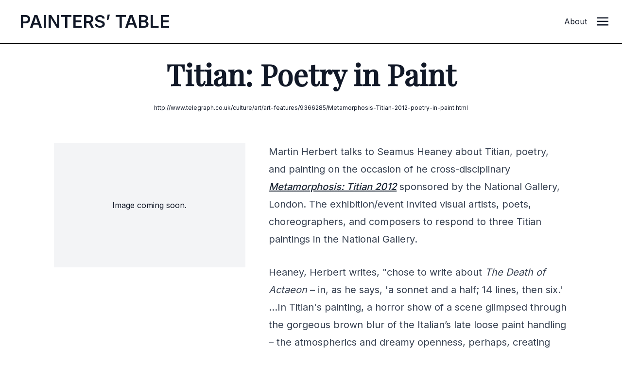

--- FILE ---
content_type: text/html; charset=UTF-8
request_url: https://www.painters-table.com/synopsis/titian-poetry-in-paint/
body_size: 8012
content:
<!DOCTYPE html>
<html lang="en-US">
<head>
	<meta charset="UTF-8">
	<meta name="viewport" content="width=device-width">
	<link rel="profile" href="http://gmpg.org/xfn/11">
	<link rel="pingback" href="https://www.painters-table.com/xmlrpc.php">

	
		<script>(function(w,d,s,l,i){w[l]=w[l]||[];w[l].push({'gtm.start':
	new Date().getTime(),event:'gtm.js'});var f=d.getElementsByTagName(s)[0],
	j=d.createElement(s),dl=l!='dataLayer'?'&l='+l:'';j.async=true;j.src=
	'https://www.googletagmanager.com/gtm.js?id='+i+dl;f.parentNode.insertBefore(j,f);
	})(window,document,'script','dataLayer','GTM-M5X5NPH');</script>
	</script>

	<meta name='robots' content='index, follow, max-image-preview:large, max-snippet:-1, max-video-preview:-1' />
	<style>img:is([sizes="auto" i], [sizes^="auto," i]) { contain-intrinsic-size: 3000px 1500px }</style>
	
	<!-- This site is optimized with the Yoast SEO plugin v26.5 - https://yoast.com/wordpress/plugins/seo/ -->
	<title>Titian: Poetry in Paint | Painters&#039; Table</title>
	<link rel="canonical" href="https://www.painters-table.com/synopsis/titian-poetry-in-paint/" />
	<meta property="og:locale" content="en_US" />
	<meta property="og:type" content="article" />
	<meta property="og:title" content="Titian: Poetry in Paint | Painters&#039; Table" />
	<meta property="og:description" content="Martin Herbert talks to Seamus Heaney about Titian, poetry, and painting on the occasion of he cross-disciplinary Metamorphosis: Titian 2012 sponsored by the National Gallery, London. The exhibition/event invited visual artists, poets, choreographers, and composers to respond to three Titian paintings in the National Gallery. Heaney, Herbert writes, &quot;chose to write about The Death of [&hellip;]" />
	<meta property="og:url" content="https://www.painters-table.com/synopsis/titian-poetry-in-paint/" />
	<meta property="og:site_name" content="Painters&#039; Table" />
	<meta name="twitter:card" content="summary_large_image" />
	<meta name="twitter:label1" content="Est. reading time" />
	<meta name="twitter:data1" content="1 minute" />
	<script type="application/ld+json" class="yoast-schema-graph">{"@context":"https://schema.org","@graph":[{"@type":"WebPage","@id":"https://www.painters-table.com/synopsis/titian-poetry-in-paint/","url":"https://www.painters-table.com/synopsis/titian-poetry-in-paint/","name":"Titian: Poetry in Paint | Painters&#039; Table","isPartOf":{"@id":"https://www.painters-table.com/#website"},"datePublished":"2012-07-31T15:46:40+00:00","breadcrumb":{"@id":"https://www.painters-table.com/synopsis/titian-poetry-in-paint/#breadcrumb"},"inLanguage":"en-US","potentialAction":[{"@type":"ReadAction","target":["https://www.painters-table.com/synopsis/titian-poetry-in-paint/"]}]},{"@type":"BreadcrumbList","@id":"https://www.painters-table.com/synopsis/titian-poetry-in-paint/#breadcrumb","itemListElement":[{"@type":"ListItem","position":1,"name":"Home","item":"https://www.painters-table.com/"},{"@type":"ListItem","position":2,"name":"Link Posts","item":"https://www.painters-table.com/synopsis/"},{"@type":"ListItem","position":3,"name":"Titian: Poetry in Paint"}]},{"@type":"WebSite","@id":"https://www.painters-table.com/#website","url":"https://www.painters-table.com/","name":"Painters&#039; Table","description":"","potentialAction":[{"@type":"SearchAction","target":{"@type":"EntryPoint","urlTemplate":"https://www.painters-table.com/?s={search_term_string}"},"query-input":{"@type":"PropertyValueSpecification","valueRequired":true,"valueName":"search_term_string"}}],"inLanguage":"en-US"}]}</script>
	<!-- / Yoast SEO plugin. -->


<link rel='stylesheet' id='wp-block-library-css' href='https://www.painters-table.com/wp-includes/css/dist/block-library/style.min.css?ver=6.8.3' type='text/css' media='all' />
<style id='wp-block-library-theme-inline-css' type='text/css'>
.wp-block-audio :where(figcaption){color:#555;font-size:13px;text-align:center}.is-dark-theme .wp-block-audio :where(figcaption){color:#ffffffa6}.wp-block-audio{margin:0 0 1em}.wp-block-code{border:1px solid #ccc;border-radius:4px;font-family:Menlo,Consolas,monaco,monospace;padding:.8em 1em}.wp-block-embed :where(figcaption){color:#555;font-size:13px;text-align:center}.is-dark-theme .wp-block-embed :where(figcaption){color:#ffffffa6}.wp-block-embed{margin:0 0 1em}.blocks-gallery-caption{color:#555;font-size:13px;text-align:center}.is-dark-theme .blocks-gallery-caption{color:#ffffffa6}:root :where(.wp-block-image figcaption){color:#555;font-size:13px;text-align:center}.is-dark-theme :root :where(.wp-block-image figcaption){color:#ffffffa6}.wp-block-image{margin:0 0 1em}.wp-block-pullquote{border-bottom:4px solid;border-top:4px solid;color:currentColor;margin-bottom:1.75em}.wp-block-pullquote cite,.wp-block-pullquote footer,.wp-block-pullquote__citation{color:currentColor;font-size:.8125em;font-style:normal;text-transform:uppercase}.wp-block-quote{border-left:.25em solid;margin:0 0 1.75em;padding-left:1em}.wp-block-quote cite,.wp-block-quote footer{color:currentColor;font-size:.8125em;font-style:normal;position:relative}.wp-block-quote:where(.has-text-align-right){border-left:none;border-right:.25em solid;padding-left:0;padding-right:1em}.wp-block-quote:where(.has-text-align-center){border:none;padding-left:0}.wp-block-quote.is-large,.wp-block-quote.is-style-large,.wp-block-quote:where(.is-style-plain){border:none}.wp-block-search .wp-block-search__label{font-weight:700}.wp-block-search__button{border:1px solid #ccc;padding:.375em .625em}:where(.wp-block-group.has-background){padding:1.25em 2.375em}.wp-block-separator.has-css-opacity{opacity:.4}.wp-block-separator{border:none;border-bottom:2px solid;margin-left:auto;margin-right:auto}.wp-block-separator.has-alpha-channel-opacity{opacity:1}.wp-block-separator:not(.is-style-wide):not(.is-style-dots){width:100px}.wp-block-separator.has-background:not(.is-style-dots){border-bottom:none;height:1px}.wp-block-separator.has-background:not(.is-style-wide):not(.is-style-dots){height:2px}.wp-block-table{margin:0 0 1em}.wp-block-table td,.wp-block-table th{word-break:normal}.wp-block-table :where(figcaption){color:#555;font-size:13px;text-align:center}.is-dark-theme .wp-block-table :where(figcaption){color:#ffffffa6}.wp-block-video :where(figcaption){color:#555;font-size:13px;text-align:center}.is-dark-theme .wp-block-video :where(figcaption){color:#ffffffa6}.wp-block-video{margin:0 0 1em}:root :where(.wp-block-template-part.has-background){margin-bottom:0;margin-top:0;padding:1.25em 2.375em}
</style>
<style id='classic-theme-styles-inline-css' type='text/css'>
/*! This file is auto-generated */
.wp-block-button__link{color:#fff;background-color:#32373c;border-radius:9999px;box-shadow:none;text-decoration:none;padding:calc(.667em + 2px) calc(1.333em + 2px);font-size:1.125em}.wp-block-file__button{background:#32373c;color:#fff;text-decoration:none}
</style>
<style id='global-styles-inline-css' type='text/css'>
:root{--wp--preset--aspect-ratio--square: 1;--wp--preset--aspect-ratio--4-3: 4/3;--wp--preset--aspect-ratio--3-4: 3/4;--wp--preset--aspect-ratio--3-2: 3/2;--wp--preset--aspect-ratio--2-3: 2/3;--wp--preset--aspect-ratio--16-9: 16/9;--wp--preset--aspect-ratio--9-16: 9/16;--wp--preset--color--black: #000000;--wp--preset--color--cyan-bluish-gray: #abb8c3;--wp--preset--color--white: #ffffff;--wp--preset--color--pale-pink: #f78da7;--wp--preset--color--vivid-red: #cf2e2e;--wp--preset--color--luminous-vivid-orange: #ff6900;--wp--preset--color--luminous-vivid-amber: #fcb900;--wp--preset--color--light-green-cyan: #7bdcb5;--wp--preset--color--vivid-green-cyan: #00d084;--wp--preset--color--pale-cyan-blue: #8ed1fc;--wp--preset--color--vivid-cyan-blue: #0693e3;--wp--preset--color--vivid-purple: #9b51e0;--wp--preset--color--primary: #0EA5E9;--wp--preset--color--secondary: #14B8A6;--wp--preset--color--dark: #1F2937;--wp--preset--color--light: #F9FAFB;--wp--preset--gradient--vivid-cyan-blue-to-vivid-purple: linear-gradient(135deg,rgba(6,147,227,1) 0%,rgb(155,81,224) 100%);--wp--preset--gradient--light-green-cyan-to-vivid-green-cyan: linear-gradient(135deg,rgb(122,220,180) 0%,rgb(0,208,130) 100%);--wp--preset--gradient--luminous-vivid-amber-to-luminous-vivid-orange: linear-gradient(135deg,rgba(252,185,0,1) 0%,rgba(255,105,0,1) 100%);--wp--preset--gradient--luminous-vivid-orange-to-vivid-red: linear-gradient(135deg,rgba(255,105,0,1) 0%,rgb(207,46,46) 100%);--wp--preset--gradient--very-light-gray-to-cyan-bluish-gray: linear-gradient(135deg,rgb(238,238,238) 0%,rgb(169,184,195) 100%);--wp--preset--gradient--cool-to-warm-spectrum: linear-gradient(135deg,rgb(74,234,220) 0%,rgb(151,120,209) 20%,rgb(207,42,186) 40%,rgb(238,44,130) 60%,rgb(251,105,98) 80%,rgb(254,248,76) 100%);--wp--preset--gradient--blush-light-purple: linear-gradient(135deg,rgb(255,206,236) 0%,rgb(152,150,240) 100%);--wp--preset--gradient--blush-bordeaux: linear-gradient(135deg,rgb(254,205,165) 0%,rgb(254,45,45) 50%,rgb(107,0,62) 100%);--wp--preset--gradient--luminous-dusk: linear-gradient(135deg,rgb(255,203,112) 0%,rgb(199,81,192) 50%,rgb(65,88,208) 100%);--wp--preset--gradient--pale-ocean: linear-gradient(135deg,rgb(255,245,203) 0%,rgb(182,227,212) 50%,rgb(51,167,181) 100%);--wp--preset--gradient--electric-grass: linear-gradient(135deg,rgb(202,248,128) 0%,rgb(113,206,126) 100%);--wp--preset--gradient--midnight: linear-gradient(135deg,rgb(2,3,129) 0%,rgb(40,116,252) 100%);--wp--preset--font-size--small: Array;--wp--preset--font-size--medium: 20px;--wp--preset--font-size--large: Array;--wp--preset--font-size--x-large: 42px;--wp--preset--font-size--regular: Array;--wp--preset--spacing--20: 0.44rem;--wp--preset--spacing--30: 0.67rem;--wp--preset--spacing--40: 1rem;--wp--preset--spacing--50: 1.5rem;--wp--preset--spacing--60: 2.25rem;--wp--preset--spacing--70: 3.38rem;--wp--preset--spacing--80: 5.06rem;--wp--preset--shadow--natural: 6px 6px 9px rgba(0, 0, 0, 0.2);--wp--preset--shadow--deep: 12px 12px 50px rgba(0, 0, 0, 0.4);--wp--preset--shadow--sharp: 6px 6px 0px rgba(0, 0, 0, 0.2);--wp--preset--shadow--outlined: 6px 6px 0px -3px rgba(255, 255, 255, 1), 6px 6px rgba(0, 0, 0, 1);--wp--preset--shadow--crisp: 6px 6px 0px rgba(0, 0, 0, 1);}:where(.is-layout-flex){gap: 0.5em;}:where(.is-layout-grid){gap: 0.5em;}body .is-layout-flex{display: flex;}.is-layout-flex{flex-wrap: wrap;align-items: center;}.is-layout-flex > :is(*, div){margin: 0;}body .is-layout-grid{display: grid;}.is-layout-grid > :is(*, div){margin: 0;}:where(.wp-block-columns.is-layout-flex){gap: 2em;}:where(.wp-block-columns.is-layout-grid){gap: 2em;}:where(.wp-block-post-template.is-layout-flex){gap: 1.25em;}:where(.wp-block-post-template.is-layout-grid){gap: 1.25em;}.has-black-color{color: var(--wp--preset--color--black) !important;}.has-cyan-bluish-gray-color{color: var(--wp--preset--color--cyan-bluish-gray) !important;}.has-white-color{color: var(--wp--preset--color--white) !important;}.has-pale-pink-color{color: var(--wp--preset--color--pale-pink) !important;}.has-vivid-red-color{color: var(--wp--preset--color--vivid-red) !important;}.has-luminous-vivid-orange-color{color: var(--wp--preset--color--luminous-vivid-orange) !important;}.has-luminous-vivid-amber-color{color: var(--wp--preset--color--luminous-vivid-amber) !important;}.has-light-green-cyan-color{color: var(--wp--preset--color--light-green-cyan) !important;}.has-vivid-green-cyan-color{color: var(--wp--preset--color--vivid-green-cyan) !important;}.has-pale-cyan-blue-color{color: var(--wp--preset--color--pale-cyan-blue) !important;}.has-vivid-cyan-blue-color{color: var(--wp--preset--color--vivid-cyan-blue) !important;}.has-vivid-purple-color{color: var(--wp--preset--color--vivid-purple) !important;}.has-black-background-color{background-color: var(--wp--preset--color--black) !important;}.has-cyan-bluish-gray-background-color{background-color: var(--wp--preset--color--cyan-bluish-gray) !important;}.has-white-background-color{background-color: var(--wp--preset--color--white) !important;}.has-pale-pink-background-color{background-color: var(--wp--preset--color--pale-pink) !important;}.has-vivid-red-background-color{background-color: var(--wp--preset--color--vivid-red) !important;}.has-luminous-vivid-orange-background-color{background-color: var(--wp--preset--color--luminous-vivid-orange) !important;}.has-luminous-vivid-amber-background-color{background-color: var(--wp--preset--color--luminous-vivid-amber) !important;}.has-light-green-cyan-background-color{background-color: var(--wp--preset--color--light-green-cyan) !important;}.has-vivid-green-cyan-background-color{background-color: var(--wp--preset--color--vivid-green-cyan) !important;}.has-pale-cyan-blue-background-color{background-color: var(--wp--preset--color--pale-cyan-blue) !important;}.has-vivid-cyan-blue-background-color{background-color: var(--wp--preset--color--vivid-cyan-blue) !important;}.has-vivid-purple-background-color{background-color: var(--wp--preset--color--vivid-purple) !important;}.has-black-border-color{border-color: var(--wp--preset--color--black) !important;}.has-cyan-bluish-gray-border-color{border-color: var(--wp--preset--color--cyan-bluish-gray) !important;}.has-white-border-color{border-color: var(--wp--preset--color--white) !important;}.has-pale-pink-border-color{border-color: var(--wp--preset--color--pale-pink) !important;}.has-vivid-red-border-color{border-color: var(--wp--preset--color--vivid-red) !important;}.has-luminous-vivid-orange-border-color{border-color: var(--wp--preset--color--luminous-vivid-orange) !important;}.has-luminous-vivid-amber-border-color{border-color: var(--wp--preset--color--luminous-vivid-amber) !important;}.has-light-green-cyan-border-color{border-color: var(--wp--preset--color--light-green-cyan) !important;}.has-vivid-green-cyan-border-color{border-color: var(--wp--preset--color--vivid-green-cyan) !important;}.has-pale-cyan-blue-border-color{border-color: var(--wp--preset--color--pale-cyan-blue) !important;}.has-vivid-cyan-blue-border-color{border-color: var(--wp--preset--color--vivid-cyan-blue) !important;}.has-vivid-purple-border-color{border-color: var(--wp--preset--color--vivid-purple) !important;}.has-vivid-cyan-blue-to-vivid-purple-gradient-background{background: var(--wp--preset--gradient--vivid-cyan-blue-to-vivid-purple) !important;}.has-light-green-cyan-to-vivid-green-cyan-gradient-background{background: var(--wp--preset--gradient--light-green-cyan-to-vivid-green-cyan) !important;}.has-luminous-vivid-amber-to-luminous-vivid-orange-gradient-background{background: var(--wp--preset--gradient--luminous-vivid-amber-to-luminous-vivid-orange) !important;}.has-luminous-vivid-orange-to-vivid-red-gradient-background{background: var(--wp--preset--gradient--luminous-vivid-orange-to-vivid-red) !important;}.has-very-light-gray-to-cyan-bluish-gray-gradient-background{background: var(--wp--preset--gradient--very-light-gray-to-cyan-bluish-gray) !important;}.has-cool-to-warm-spectrum-gradient-background{background: var(--wp--preset--gradient--cool-to-warm-spectrum) !important;}.has-blush-light-purple-gradient-background{background: var(--wp--preset--gradient--blush-light-purple) !important;}.has-blush-bordeaux-gradient-background{background: var(--wp--preset--gradient--blush-bordeaux) !important;}.has-luminous-dusk-gradient-background{background: var(--wp--preset--gradient--luminous-dusk) !important;}.has-pale-ocean-gradient-background{background: var(--wp--preset--gradient--pale-ocean) !important;}.has-electric-grass-gradient-background{background: var(--wp--preset--gradient--electric-grass) !important;}.has-midnight-gradient-background{background: var(--wp--preset--gradient--midnight) !important;}.has-small-font-size{font-size: var(--wp--preset--font-size--small) !important;}.has-medium-font-size{font-size: var(--wp--preset--font-size--medium) !important;}.has-large-font-size{font-size: var(--wp--preset--font-size--large) !important;}.has-x-large-font-size{font-size: var(--wp--preset--font-size--x-large) !important;}
:where(.wp-block-post-template.is-layout-flex){gap: 1.25em;}:where(.wp-block-post-template.is-layout-grid){gap: 1.25em;}
:where(.wp-block-columns.is-layout-flex){gap: 2em;}:where(.wp-block-columns.is-layout-grid){gap: 2em;}
:root :where(.wp-block-pullquote){font-size: 1.5em;line-height: 1.6;}
</style>
<link rel='stylesheet' id='lbwps-styles-photoswipe5-main-css' href='https://www.painters-table.com/wp-content/plugins/lightbox-photoswipe/assets/ps5/styles/main.css?ver=5.4.0' type='text/css' media='all' />
<link rel='stylesheet' id='tailpress-css' href='https://www.painters-table.com/wp-content/themes/tailpress/css/app.css?1764769137&#038;ver=0.0.1' type='text/css' media='all' />
<script type="text/javascript" src="https://www.painters-table.com/wp-includes/js/jquery/jquery.min.js?ver=3.7.1" id="jquery-core-js"></script>
<script type="text/javascript" src="https://www.painters-table.com/wp-includes/js/jquery/jquery-migrate.min.js?ver=3.4.1" id="jquery-migrate-js"></script>
<script type="text/javascript" src="https://www.painters-table.com/wp-content/themes/tailpress/js/app.js?1764769137&amp;ver=0.0.1" id="tailpress-js"></script>

	<script src="/wp-content/themes/tailpress/resources/js/color-thief.min.js"></script>
	
</head>

<body class="wp-singular link_post-template-default single single-link_post postid-1501 wp-theme-tailpress bg-white text-gray-900 antialiased">

<noscript><iframe src="https://www.googletagmanager.com/ns.html?id=GTM-M5X5NPH"
height="0" width="0" style="display:none;visibility:hidden"></iframe></noscript>

	
	
<div id="page" class="min-h-screen flex flex-col">

		
	
	
	
		
	<header class="front-page-header bg-white border-gray-200 bg-opacity-90 sticky top-0 z-10" style="background-color:rgb(255, 255, 255)">

	<div class="md:pl-6 lg:pl-10 py-5 border-b border-black pl-4 pr-0 md:h-[90px]" style="background-color:rgb(255, 255, 255);">
      <div class="flex flex-row gap-8 content-center">
        
        <div data-label="page-logo" class="uppercase md:mr-4 "> 
          <a id="logo" href="https://www.painters-table.com" class="block md:mt-1 logo font-semibold text-2xl md:text-4xl uppercase tracking-normal transition-all ease-in-out duration-300">
            P<span class="p show">ainters’ </span>T<span class="t show">able</span>
          </a>
        </div>

		        <div data-label="article-title" class="block flex-grow content-start">
          <div data-label="header-article-title" class="md:ml-8 font-display font-bold normal-case " style="display:none;"><p class="text-lg mt-1 md:mt-3">Titian: Poetry in Paint</p></div>
        </div>
		
		
        <div data-label="other" class="hidden md:flex md:flex-shrink justify-self-end">
			<p class="mt-1 md:mt-3 "><a class="mr-5" href="/about/">About</a></p>
        </div>

        <div class="flex-shrink mr-[28px]">
			<a href="#" aria-label="Toggle navigation" id="primary-menu-toggle" class="block mt-0.5 md:mt-2.5" >
            	<svg viewBox="0 0 20 20" class="inline-block w-6 h-6 " version="1.1" xmlns="http://www.w3.org/2000/svg" xmlns:xlink="http://www.w3.org/1999/xlink">
                	<g  stroke="none" stroke-width="1" fill="currentColor" fill-rule="evenodd">
                 		<g id="icon-shape">
                    		<path d="M0,3 L20,3 L20,5 L0,5 L0,3 Z M0,9 L20,9 L20,11 L0,11 L0,9 Z M0,15 L20,15 L20,17 L0,17 L0,15 Z" id="Combined-Shape"></path>
                  		</g>
                	</g>
              	</svg>
			</a>
		</div>

		
      </div>
    </div>

  

    <div id="primary-menu" class="hidden bg-gray-100 md:mt-4 p-4 md:mt-0 "><ul id="menu-primary-menu" class="lg:-mx-4 py-4 h-screen w-full"><li id="menu-item-7748" class="menu-item menu-item-type-post_type menu-item-object-page menu-item-7748 lg:mx-4 text-2xl font-bold mb-3"><a href="https://www.painters-table.com/article/search/">Search</a></li>
<li id="menu-item-7497" class="menu-item menu-item-type-taxonomy menu-item-object-category menu-item-7497 lg:mx-4 text-2xl font-bold mb-3"><a href="https://www.painters-table.com/category/best-of-painters-table/">Best of PT</a></li>
<li id="menu-item-7741" class="menu-item menu-item-type-taxonomy menu-item-object-category menu-item-7741 lg:mx-4 text-2xl font-bold mb-3"><a href="https://www.painters-table.com/category/reviews/">Reviews</a></li>
<li id="menu-item-7742" class="menu-item menu-item-type-taxonomy menu-item-object-category menu-item-7742 lg:mx-4 text-2xl font-bold mb-3"><a href="https://www.painters-table.com/category/studio-visits/">Studio Visits</a></li>
<li id="menu-item-7743" class="menu-item menu-item-type-taxonomy menu-item-object-category menu-item-7743 lg:mx-4 text-2xl font-bold mb-3"><a href="https://www.painters-table.com/category/artist-writings/">Artist Writings</a></li>
<li id="menu-item-7744" class="menu-item menu-item-type-taxonomy menu-item-object-category menu-item-7744 lg:mx-4 text-2xl font-bold mb-3"><a href="https://www.painters-table.com/category/catalogue-essay/">Catalogue Essays</a></li>
<li id="menu-item-7790" class="menu-item menu-item-type-post_type menu-item-object-post menu-item-7790 lg:mx-4 text-2xl font-bold mb-3"><a href="https://www.painters-table.com/about/">About</a></li>
</ul></div>
	</header>
	
	<div id="content" class="site-content flex-grow mx-4 md:mx-0">

		
		<main>

		<script>
			jQuery(window).scroll(function() {
    	if (jQuery(window).scrollTop() > 60) {
        jQuery('[data-label="header-article-title"]').show();
    	}
    	else {
				jQuery('[data-label="header-article-title"]').hide();
    	}
			});
		</script>

	<div class="container my-8 mx-auto">

	
		
			<article class="sm:mb-6 md:mb-16" id="post-1501" class="mx-auto mb-12 post-1501 link_post type-link_post status-publish hentry">


	<header class="entry-header text-center mb-16">
		<div data-label="categories" class="hidden md:block">
			 
		</div>
		<!---->
		
		<h2 class="entry-title text-2xl md:text-6xl font-extrabold font-display mt-8 mb-8 mx-auto md:max-width-full lg:max-w-5xl">Titian: Poetry in Paint</h2>
		
		<!--		<time datetime="2012-07-31T15:46:40+00:00" itemprop="datePublished" class="text-sm text-gray-400">July 31, 2012</time>-->
				<div class="text-xs">
			<a class="hover:underline" href="http://www.telegraph.co.uk/culture/art/art-features/9366285/Metamorphosis-Titian-2012-poetry-in-paint.html" target="_blank">http://www.telegraph.co.uk/culture/art/art-features/9366285/Metamorphosis-Titian-2012-poetry-in-paint.html</a>
		</div>
		
	</header>

	<div class="grid grid-cols-1 md:grid-cols-1 lg:grid-cols-12 lg:grid-rows-1 lg:grid-flow-col gap-6 md:gap-12">

	<div class="page-images lg:col-span-4 lg:col-start-2">
							<div class="h-64 bg-gray-100 flex justify-center items-center ">
					<p>Image coming soon.</p>
				</div>
						</div>

	<div class="entry-content lg:col-span-6 prose prose-xl mx-auto font-body">
		<p>
	Martin Herbert talks to Seamus Heaney about Titian, poetry, and painting on the occasion of he cross-disciplinary <a href="http://www.nationalgallery.org.uk/whats-on/exhibitions/metamorphosis-titian-2012" target="_blank"><em>Metamorphosis: Titian 2012</em></a> sponsored by the National Gallery, London. The exhibition/event invited visual artists, poets, choreographers, and composers to respond to three Titian paintings in the National Gallery.</p>
<p>
	Heaney, Herbert writes, &quot;chose to write about <em>The Death of Actaeon</em> &ndash; in, as he says, &#39;a sonnet and a half; 14 lines, then six.&#39; &#8230;In Titian&#39;s painting, a horror show of a scene glimpsed through the gorgeous brown blur of the Italian&rsquo;s late loose paint handling &ndash; the atmospherics and dreamy openness, perhaps, creating room for another creator to later inhabit it &ndash; we see the hunter sprouting horns as the dogs race towards him&#8230; &#39;I always thought of the stag as the thing in that painting, and it was the physical weight of the antlers that I felt,&#39; says Heaney, &#39;and at the end Ovid says about Actaeon&#39;s companions that they&#39;re cheering on the hounds. The irony of that, I felt, should be a bit cruel &ndash; cruel and ironical at the same time.&rdquo;</p>
<p>
	The Telegraph also published <a href="http://www.telegraph.co.uk/culture/art/art-features/9367901/Metamorphosis-Titian-2012-Poetry-inspired-by-Titian.html" target="_blank">a selection of poetry in response to Titian</a> by Heaney, Tony Harrison, Christopher Reid, Carol Ann Duffy, Wendy Cope, and Simon Armitage.</p>
<p><!--break--></p>
	
		<div class="">
		<a class="button no-underline text-md bg-gray-800 text-white border border-gray-800 hover:bg-white hover:text-gray-800 transition-all duration-150 ease-in-out py-2 px-4" href="http://www.telegraph.co.uk/culture/art/art-features/9366285/Metamorphosis-Titian-2012-poetry-in-paint.html" target="_blank">Read full article <i data-feather="arrow-right-circle"></i></a>
	</div>
	
	<div data-label="categories" class="block md:hidden mt-8">
		 
	</div>

			</div>

	
	</div>

</article>


		
	
	</div>
	
	<div class="bg-gray-100">
		<div class="container mx-auto ">
	
			<div class="grid grid-cols-1 md:grid-cols-3 lg:grid-flow-row gap-4 lg:gap-8 py-4">
	
				<div class="py-12 px-4">
					  
 	 <h4  class="text-xs uppercase font-bold text-white bg-gray-800 md:mt-4 mb-4 md:mr-4 py-2 px-3">Related Post</h4>

	Related posts coming soon.</ul>				</div>
	
				<div class="py-12 px-4">
					  <h4  class="text-xs uppercase font-bold text-white bg-gray-800 md:mt-4 mb-4 md:mr-4 py-2 px-3">Related Artist</h4>
	Related artists coming soon.</ul>				</div>

				<div class="py-12 px-4">
					  <h4  class="text-xs uppercase font-bold text-white bg-gray-800 md:mt-4 mb-4 md:mr-4 py-2 px-3">Related Topic</h4>
	Related tags coming soon.</ul>				</div>

			</div>
	
		</div>
	</div>
	


</main>


</div>


<footer id="colophon" class="site-footer bg-gray-50 pt-12" role="contentinfo">
	
	
		<div class="max-w-7xl mx-auto">
			<h5 class="font-display font-bold text-xl text-center pt-4 pb-8 mb-12">Painters' Table is edited by artist <a class="underline" href="https://brettbakerpaintings.com/" target="_blank">Brett Baker</a></h5>
		</div>
	

	<div class="w-full mx-auto text-center text-gray-100 py-3 bg-black">
		<div class="text-xs"><span class="">&copy; 2025 Painters' Table LLC</span></div>
	</div>
</footer>

</div>

<script type="speculationrules">
{"prefetch":[{"source":"document","where":{"and":[{"href_matches":"\/*"},{"not":{"href_matches":["\/wp-*.php","\/wp-admin\/*","\/wp-content\/uploads\/*","\/wp-content\/*","\/wp-content\/plugins\/*","\/wp-content\/themes\/tailpress\/*","\/*\\?(.+)"]}},{"not":{"selector_matches":"a[rel~=\"nofollow\"]"}},{"not":{"selector_matches":".no-prefetch, .no-prefetch a"}}]},"eagerness":"conservative"}]}
</script>
<script type="text/javascript" id="lbwps-photoswipe5-js-extra">
/* <![CDATA[ */
var lbwpsOptions = {"label_facebook":"Share on Facebook","label_twitter":"Tweet","label_pinterest":"Pin it","label_download":"Download image","label_copyurl":"Copy image URL","label_ui_close":"Close [Esc]","label_ui_zoom":"Zoom","label_ui_prev":"Previous [\u2190]","label_ui_next":"Next [\u2192]","label_ui_error":"The image cannot be loaded","label_ui_fullscreen":"Toggle fullscreen [F]","share_facebook":"1","share_twitter":"1","share_pinterest":"1","share_download":"1","share_direct":"0","share_copyurl":"0","close_on_drag":"1","history":"1","show_counter":"1","show_fullscreen":"1","show_zoom":"1","show_caption":"1","loop":"1","pinchtoclose":"1","taptotoggle":"1","close_on_click":"1","fulldesktop":"0","use_alt":"0","usecaption":"1","desktop_slider":"1","share_custom_label":"","share_custom_link":"","wheelmode":"close","spacing":"12","idletime":"4000","hide_scrollbars":"1","caption_type":"aside","bg_opacity":"100","padding_left":"0","padding_top":"0","padding_right":"0","padding_bottom":"0"};
/* ]]> */
</script>
<script type="module" src="https://www.painters-table.com/wp-content/plugins/lightbox-photoswipe/assets/ps5/frontend.min.js?ver=5.4.0"></script>
<script src="/wp-content/themes/tailpress/resources/js/feather.min.js"></script>

<script>
  feather.replace()
</script>

<script>
	// colorthief
	var colorThief = new ColorThief();
	(function(jQuery){

  jQuery('[data-label="categories"]').each(function() {
    var sfthumb = jQuery(this);
    sfthumb.find('img').each(function() {
        thisColor = colorThief.getPalette(this);
        console.log(thisColor);
				console.log(thisColor[4]);
        sfthumb.parent().find('[data-label="categories"]').css({
            'background-color': 'rgb('+ thisColor[6] +', var(--tw-bg-opacity))'
        })
    });
	});

	})(jQuery);
</script>


	


<script>(function(){function c(){var b=a.contentDocument||a.contentWindow.document;if(b){var d=b.createElement('script');d.innerHTML="window.__CF$cv$params={r:'9a8377a2b84914c2',t:'MTc2NDc2OTEzNy4wMDAwMDA='};var a=document.createElement('script');a.nonce='';a.src='/cdn-cgi/challenge-platform/scripts/jsd/main.js';document.getElementsByTagName('head')[0].appendChild(a);";b.getElementsByTagName('head')[0].appendChild(d)}}if(document.body){var a=document.createElement('iframe');a.height=1;a.width=1;a.style.position='absolute';a.style.top=0;a.style.left=0;a.style.border='none';a.style.visibility='hidden';document.body.appendChild(a);if('loading'!==document.readyState)c();else if(window.addEventListener)document.addEventListener('DOMContentLoaded',c);else{var e=document.onreadystatechange||function(){};document.onreadystatechange=function(b){e(b);'loading'!==document.readyState&&(document.onreadystatechange=e,c())}}}})();</script></body>
</html>


--- FILE ---
content_type: text/css
request_url: https://www.painters-table.com/wp-content/themes/tailpress/css/app.css?1764769137&ver=0.0.1
body_size: 7514
content:
@import url(https://fonts.googleapis.com/css2?family=Open+Sans:ital,wght@0,300;0,400;0,600;0,700;0,800;1,300;1,400;1,600;1,700;1,800&family=Playfair+Display&f&family=Inter:wght@100;200;300;400;500;600;700;800;900&display=swap);
/*! tailwindcss v2.2.19 | MIT License | https://tailwindcss.com*//*! modern-normalize v1.1.0 | MIT License | https://github.com/sindresorhus/modern-normalize */html{-webkit-text-size-adjust:100%;line-height:1.15;-moz-tab-size:4;-o-tab-size:4;tab-size:4}body{font-family:system-ui,-apple-system,Segoe UI,Roboto,Helvetica,Arial,sans-serif,Apple Color Emoji,Segoe UI Emoji;margin:0}hr{color:inherit;height:0}abbr[title]{-webkit-text-decoration:underline dotted;text-decoration:underline dotted}b,strong{font-weight:bolder}code,kbd,pre,samp{font-family:ui-monospace,SFMono-Regular,Consolas,Liberation Mono,Menlo,monospace;font-size:1em}small{font-size:80%}sub,sup{font-size:75%;line-height:0;position:relative;vertical-align:baseline}sub{bottom:-.25em}sup{top:-.5em}table{border-color:inherit;text-indent:0}button,input,optgroup,select,textarea{font-family:inherit;font-size:100%;line-height:1.15;margin:0}button,select{text-transform:none}[type=button],[type=reset],[type=submit],button{-webkit-appearance:button}::-moz-focus-inner{border-style:none;padding:0}:-moz-focusring{outline:1px dotted ButtonText}:-moz-ui-invalid{box-shadow:none}legend{padding:0}progress{vertical-align:baseline}::-webkit-inner-spin-button,::-webkit-outer-spin-button{height:auto}[type=search]{-webkit-appearance:textfield;outline-offset:-2px}::-webkit-search-decoration{-webkit-appearance:none}::-webkit-file-upload-button{-webkit-appearance:button;font:inherit}summary{display:list-item}blockquote,dd,dl,figure,h1,h2,h3,h4,h5,h6,hr,p,pre{margin:0}button{background-color:transparent;background-image:none}fieldset,ol,ul{margin:0;padding:0}ol,ul{list-style:none}html{font-family:Inter,Open Sans,Arial,sans-serif;line-height:1.5}body{font-family:inherit;line-height:inherit}*,:after,:before{border:0 solid;box-sizing:border-box}hr{border-top-width:1px}img{border-style:solid}textarea{resize:vertical}input::-moz-placeholder,textarea::-moz-placeholder{color:#9ca3af;opacity:1}input::placeholder,textarea::placeholder{color:#9ca3af;opacity:1}[role=button],button{cursor:pointer}:-moz-focusring{outline:auto}table{border-collapse:collapse}h1,h2,h3,h4,h5,h6{font-size:inherit;font-weight:inherit}a{color:inherit;text-decoration:inherit}button,input,optgroup,select,textarea{color:inherit;line-height:inherit;padding:0}code,kbd,pre,samp{font-family:ui-monospace,SFMono-Regular}audio,canvas,embed,iframe,img,object,svg,video{display:block;vertical-align:middle}img,video{height:auto;max-width:100%}[hidden]{display:none}*,:after,:before{--tw-translate-x:0;--tw-translate-y:0;--tw-rotate:0;--tw-skew-x:0;--tw-skew-y:0;--tw-scale-x:1;--tw-scale-y:1;--tw-transform:translateX(var(--tw-translate-x)) translateY(var(--tw-translate-y)) rotate(var(--tw-rotate)) skewX(var(--tw-skew-x)) skewY(var(--tw-skew-y)) scaleX(var(--tw-scale-x)) scaleY(var(--tw-scale-y));--tw-border-opacity:1;--tw-ring-offset-shadow:0 0 #0000;--tw-ring-shadow:0 0 #0000;--tw-shadow:0 0 #0000;--tw-blur:var(--tw-empty,/*!*/ /*!*/);--tw-brightness:var(--tw-empty,/*!*/ /*!*/);--tw-contrast:var(--tw-empty,/*!*/ /*!*/);--tw-grayscale:var(--tw-empty,/*!*/ /*!*/);--tw-hue-rotate:var(--tw-empty,/*!*/ /*!*/);--tw-invert:var(--tw-empty,/*!*/ /*!*/);--tw-saturate:var(--tw-empty,/*!*/ /*!*/);--tw-sepia:var(--tw-empty,/*!*/ /*!*/);--tw-drop-shadow:var(--tw-empty,/*!*/ /*!*/);--tw-filter:var(--tw-blur) var(--tw-brightness) var(--tw-contrast) var(--tw-grayscale) var(--tw-hue-rotate) var(--tw-invert) var(--tw-saturate) var(--tw-sepia) var(--tw-drop-shadow);border-color:rgba(229,231,235,var(--tw-border-opacity))}.container{padding-left:1rem;padding-right:1rem;width:100%}@media (min-width:640px){.container{max-width:640px;padding-left:2rem;padding-right:2rem}}@media (min-width:768px){.container{max-width:768px}}@media (min-width:1024px){.container{max-width:1024px;padding-left:0;padding-right:0}}@media (min-width:1280px){.container{max-width:1280px}}@media (min-width:1536px){.container{max-width:1536px}}.prose{color:#374151;max-width:65ch}.prose [class~=lead]{color:#4b5563;font-size:1.25em;line-height:1.6;margin-bottom:1.2em;margin-top:1.2em}.prose a{color:#111827;font-weight:500;text-decoration:underline}.prose strong{color:#111827;font-weight:600}.prose ol[type=A]{--list-counter-style:upper-alpha}.prose ol[type=a]{--list-counter-style:lower-alpha}.prose ol[type=A s]{--list-counter-style:upper-alpha}.prose ol[type=a s]{--list-counter-style:lower-alpha}.prose ol[type=I]{--list-counter-style:upper-roman}.prose ol[type=i]{--list-counter-style:lower-roman}.prose ol[type=I s]{--list-counter-style:upper-roman}.prose ol[type=i s]{--list-counter-style:lower-roman}.prose ol[type="1"]{--list-counter-style:decimal}.prose ol>li{padding-left:1.75em;position:relative}.prose ol>li:before{color:#6b7280;content:counter(list-item,var(--list-counter-style,decimal)) ".";font-weight:400;left:0;position:absolute}.prose ul>li{padding-left:1.75em;position:relative}.prose ul>li:before{background-color:#d1d5db;border-radius:50%;content:"";height:.375em;left:.25em;position:absolute;top:.6875em;width:.375em}.prose hr{border-color:#e5e7eb;border-top-width:1px;margin-bottom:3em;margin-top:3em}.prose blockquote{border-left-color:#e5e7eb;border-left-width:.25rem;color:#111827;font-style:italic;font-weight:500;margin-bottom:1.6em;margin-top:1.6em;padding-left:1em;quotes:"\201C""\201D""\2018""\2019"}.prose blockquote p:first-of-type:before{content:open-quote}.prose blockquote p:last-of-type:after{content:close-quote}.prose h1{color:#111827;font-size:2.25em;font-weight:800;line-height:1.1111111;margin-bottom:.8888889em;margin-top:0}.prose h2{color:#111827;font-size:1.5em;font-weight:700;line-height:1.3333333;margin-bottom:1em;margin-top:2em}.prose h3{color:#111827;font-size:1.25em;font-weight:600;line-height:1.6;margin-bottom:.6em;margin-top:1.6em}.prose h4{color:#111827;font-weight:600;line-height:1.5;margin-bottom:.5em;margin-top:1.5em}.prose figure figcaption{color:#6b7280;font-size:.875em;line-height:1.4285714;margin-top:.8571429em}.prose code{color:#111827;font-size:.875em;font-weight:600}.prose code:after,.prose code:before{content:"`"}.prose a code{color:#111827}.prose pre{background-color:#1f2937;border-radius:.375rem;color:#e5e7eb;font-size:.875em;line-height:1.7142857;margin-bottom:1.7142857em;margin-top:1.7142857em;overflow-x:auto;padding:.8571429em 1.1428571em}.prose pre code{background-color:transparent;border-radius:0;border-width:0;color:inherit;font-family:inherit;font-size:inherit;font-weight:400;line-height:inherit;padding:0}.prose pre code:after,.prose pre code:before{content:none}.prose table{font-size:.875em;line-height:1.7142857;margin-bottom:2em;margin-top:2em;table-layout:auto;text-align:left;width:100%}.prose thead{border-bottom-color:#d1d5db;border-bottom-width:1px;color:#111827;font-weight:600}.prose thead th{padding-bottom:.5714286em;padding-left:.5714286em;padding-right:.5714286em;vertical-align:bottom}.prose tbody tr{border-bottom-color:#e5e7eb;border-bottom-width:1px}.prose tbody tr:last-child{border-bottom-width:0}.prose tbody td{padding:.5714286em;vertical-align:top}.prose{font-size:1rem;line-height:1.75}.prose p{margin-bottom:1.25em;margin-top:1.25em}.prose figure,.prose img,.prose video{margin-bottom:2em;margin-top:2em}.prose figure>*{margin-bottom:0;margin-top:0}.prose h2 code{font-size:.875em}.prose h3 code{font-size:.9em}.prose ol,.prose ul{margin-bottom:1.25em;margin-top:1.25em}.prose li{margin-bottom:.5em;margin-top:.5em}.prose>ul>li p{margin-bottom:.75em;margin-top:.75em}.prose>ul>li>:first-child{margin-top:1.25em}.prose>ul>li>:last-child{margin-bottom:1.25em}.prose>ol>li>:first-child{margin-top:1.25em}.prose>ol>li>:last-child{margin-bottom:1.25em}.prose ol ol,.prose ol ul,.prose ul ol,.prose ul ul{margin-bottom:.75em;margin-top:.75em}.prose h2+*,.prose h3+*,.prose h4+*,.prose hr+*{margin-top:0}.prose thead th:first-child{padding-left:0}.prose thead th:last-child{padding-right:0}.prose tbody td:first-child{padding-left:0}.prose tbody td:last-child{padding-right:0}.prose>:first-child{margin-top:0}.prose>:last-child{margin-bottom:0}.prose-xl{font-size:1.25rem;line-height:1.8}.prose-xl p{margin-bottom:1.2em;margin-top:1.2em}.prose-xl [class~=lead]{font-size:1.2em;line-height:1.5;margin-bottom:1em;margin-top:1em}.prose-xl blockquote{margin-bottom:1.6em;margin-top:1.6em;padding-left:1.0666667em}.prose-xl h1{font-size:2.8em;line-height:1;margin-bottom:.8571429em;margin-top:0}.prose-xl h2{font-size:1.8em;line-height:1.1111111;margin-bottom:.8888889em;margin-top:1.5555556em}.prose-xl h3{font-size:1.5em;line-height:1.3333333;margin-bottom:.6666667em;margin-top:1.6em}.prose-xl h4{line-height:1.6;margin-bottom:.6em;margin-top:1.8em}.prose-xl figure,.prose-xl img,.prose-xl video{margin-bottom:2em;margin-top:2em}.prose-xl figure>*{margin-bottom:0;margin-top:0}.prose-xl figure figcaption{font-size:.9em;line-height:1.5555556;margin-top:1em}.prose-xl code{font-size:.9em}.prose-xl h2 code{font-size:.8611111em}.prose-xl h3 code{font-size:.9em}.prose-xl pre{border-radius:.5rem;font-size:.9em;line-height:1.7777778;margin-bottom:2em;margin-top:2em;padding:1.1111111em 1.3333333em}.prose-xl ol,.prose-xl ul{margin-bottom:1.2em;margin-top:1.2em}.prose-xl li{margin-bottom:.6em;margin-top:.6em}.prose-xl ol>li{padding-left:1.8em}.prose-xl ol>li:before{left:0}.prose-xl ul>li{padding-left:1.8em}.prose-xl ul>li:before{height:.35em;left:.25em;top:.725em;width:.35em}.prose-xl>ul>li p{margin-bottom:.8em;margin-top:.8em}.prose-xl>ul>li>:first-child{margin-top:1.2em}.prose-xl>ul>li>:last-child{margin-bottom:1.2em}.prose-xl>ol>li>:first-child{margin-top:1.2em}.prose-xl>ol>li>:last-child{margin-bottom:1.2em}.prose-xl ol ol,.prose-xl ol ul,.prose-xl ul ol,.prose-xl ul ul{margin-bottom:.8em;margin-top:.8em}.prose-xl hr{margin-bottom:2.8em;margin-top:2.8em}.prose-xl h2+*,.prose-xl h3+*,.prose-xl h4+*,.prose-xl hr+*{margin-top:0}.prose-xl table{font-size:.9em;line-height:1.5555556}.prose-xl thead th{padding-bottom:.8888889em;padding-left:.6666667em;padding-right:.6666667em}.prose-xl thead th:first-child{padding-left:0}.prose-xl thead th:last-child{padding-right:0}.prose-xl tbody td{padding:.8888889em .6666667em}.prose-xl tbody td:first-child{padding-left:0}.prose-xl tbody td:last-child{padding-right:0}.prose-xl>:first-child{margin-top:0}.prose-xl>:last-child{margin-bottom:0}.absolute{position:absolute}.relative{position:relative}.sticky{position:sticky}.top-\[90px\]{top:90px}.top-0{top:0}.top-\[-38px\]{top:-38px}.left-\[12px\]{left:12px}.bottom-0{bottom:0}.\!left-\[21rem\]{left:21rem!important}.\!top-\[-12px\]{top:-12px!important}.left-\[23rem\]{left:23rem}.\!left-\[12rem\]{left:12rem!important}.\!left-\[14\.25rem\]{left:14.25rem!important}.bottom-3{bottom:.75rem}.right-3{right:.75rem}.z-10{z-index:10}.order-last{order:9999}.order-first{order:-9999}.order-2{order:2}.order-1{order:1}.col-span-12{grid-column:span 12/span 12}.col-span-2{grid-column:span 2/span 2}.col-span-1{grid-column:span 1/span 1}.col-span-3{grid-column:span 3/span 3}.m-2{margin:.5rem}.mx-auto{margin-left:auto;margin-right:auto}.my-6{margin-bottom:1.5rem;margin-top:1.5rem}.my-8{margin-bottom:2rem;margin-top:2rem}.my-4{margin-bottom:1rem;margin-top:1rem}.mx-4{margin-left:1rem;margin-right:1rem}.mx-6{margin-left:1.5rem;margin-right:1.5rem}.mt-8{margin-top:2rem}.mb-10{margin-bottom:2.5rem}.mr-4{margin-right:1rem}.mb-8{margin-bottom:2rem}.mb-4{margin-bottom:1rem}.mb-2{margin-bottom:.5rem}.mt-6{margin-top:1.5rem}.mb-20{margin-bottom:5rem}.mt-12{margin-top:3rem}.mt-5{margin-top:1.25rem}.mb-12{margin-bottom:3rem}.mt-1{margin-top:.25rem}.mr-5{margin-right:1.25rem}.mr-\[28px\]{margin-right:28px}.mt-0\.5{margin-top:.125rem}.mt-0{margin-top:0}.mr-\[1px\]{margin-right:1px}.mt-\[10px\]{margin-top:10px}.mb-3{margin-bottom:.75rem}.mr-3{margin-right:.75rem}.ml-3{margin-left:.75rem}.mb-0{margin-bottom:0}.mt-2{margin-top:.5rem}.mb-6{margin-bottom:1.5rem}.mt-9{margin-top:2.25rem}.ml-4{margin-left:1rem}.mb-16{margin-bottom:4rem}.mt-20{margin-top:5rem}.ml-6{margin-left:1.5rem}.-mt-1{margin-top:-.25rem}.ml-1{margin-left:.25rem}.mt-4{margin-top:1rem}.\!ml-\[-60px\]{margin-left:-60px!important}.mb-1\.5{margin-bottom:.375rem}.mb-1{margin-bottom:.25rem}.mr-\[2rem\]{margin-right:2rem}.ml-8{margin-left:2rem}.mt-3{margin-top:.75rem}.-mt-8{margin-top:-2rem}.mr-2{margin-right:.5rem}.mr-0{margin-right:0}.-mb-2{margin-bottom:-.5rem}.block{display:block}.\!block{display:block!important}.inline-block{display:inline-block}.inline{display:inline}.flex{display:flex}.grid{display:grid}.hidden{display:none}.h-96{height:24rem}.h-6{height:1.5rem}.h-screen{height:100vh}.h-full{height:100%}.h-\[120px\]{height:120px}.h-64{height:16rem}.h-24{height:6rem}.max-h-\[87px\]{max-height:87px}.min-h-\[500px\]{min-height:500px}.w-full{width:100%}.w-6{width:1.5rem}.w-\[330px\]{width:330px}.w-0{width:0}.min-w-0,.min-w-\[0\]{min-width:0}.max-w-4xl{max-width:56rem}.max-w-7xl{max-width:80rem}.max-w-3xl{max-width:48rem}.max-w-5xl{max-width:64rem}.max-w-full{max-width:100%}.flex-1{flex:1 1 0%}.flex-shrink{flex-shrink:1}.flex-grow{flex-grow:1}.cursor-pointer{cursor:pointer}.resize{resize:both}.grid-cols-1{grid-template-columns:repeat(1,minmax(0,1fr))}.grid-cols-12{grid-template-columns:repeat(12,minmax(0,1fr))}.grid-cols-2{grid-template-columns:repeat(2,minmax(0,1fr))}.grid-cols-3{grid-template-columns:repeat(3,minmax(0,1fr))}.flex-row{flex-direction:row}.flex-col{flex-direction:column}.flex-wrap{flex-wrap:wrap}.content-center{align-content:center}.content-start{align-content:flex-start}.content-end{align-content:flex-end}.items-start{align-items:flex-start}.items-center{align-items:center}.justify-center{justify-content:center}.justify-between{justify-content:space-between}.gap-4{gap:1rem}.gap-8{gap:2rem}.gap-3{gap:.75rem}.gap-6{gap:1.5rem}.justify-self-end{justify-self:end}.overflow-hidden,.truncate{overflow:hidden}.truncate{text-overflow:ellipsis;white-space:nowrap}.break-words{overflow-wrap:break-word}.rounded-sm{border-radius:.125rem}.rounded{border-radius:.25rem}.rounded-full{border-radius:9999px}.border{border-width:1px}.border-2{border-width:2px}.border-b{border-bottom-width:1px}.border-t-2{border-top-width:2px}.border-b-2{border-bottom-width:2px}.border-t{border-top-width:1px}.border-r-8{border-right-width:8px}.border-b-8{border-bottom-width:8px}.border-l-8{border-left-width:8px}.border-r{border-right-width:1px}.border-t-8{border-top-width:8px}.\!border-none{border-style:none!important}.border-gray-200{--tw-border-opacity:1;border-color:rgba(229,231,235,var(--tw-border-opacity))}.border-black{--tw-border-opacity:1;border-color:rgba(0,0,0,var(--tw-border-opacity))}.border-gray-800{--tw-border-opacity:1;border-color:rgba(31,41,55,var(--tw-border-opacity))}.border-white{--tw-border-opacity:1;border-color:rgba(255,255,255,var(--tw-border-opacity))}.border-gray-300{--tw-border-opacity:1;border-color:rgba(209,213,219,var(--tw-border-opacity))}.border-gray-600{--tw-border-opacity:1;border-color:rgba(75,85,99,var(--tw-border-opacity))}.border-b-white{--tw-border-opacity:1;border-bottom-color:rgba(255,255,255,var(--tw-border-opacity))}.border-t-black{--tw-border-opacity:1;border-top-color:rgba(0,0,0,var(--tw-border-opacity))}.bg-gray-100{--tw-bg-opacity:1;background-color:rgba(243,244,246,var(--tw-bg-opacity))}.bg-white{--tw-bg-opacity:1;background-color:rgba(255,255,255,var(--tw-bg-opacity))}.bg-primary{--tw-bg-opacity:1;background-color:rgba(14,165,233,var(--tw-bg-opacity))}.bg-gray-200{--tw-bg-opacity:1;background-color:rgba(229,231,235,var(--tw-bg-opacity))}.bg-gray-50{--tw-bg-opacity:1;background-color:rgba(249,250,251,var(--tw-bg-opacity))}.bg-black{--tw-bg-opacity:1;background-color:rgba(0,0,0,var(--tw-bg-opacity))}.bg-gray-800{--tw-bg-opacity:1;background-color:rgba(31,41,55,var(--tw-bg-opacity))}.bg-gray-600{--tw-bg-opacity:1;background-color:rgba(75,85,99,var(--tw-bg-opacity))}.\!bg-white{--tw-bg-opacity:1!important;background-color:rgba(255,255,255,var(--tw-bg-opacity))!important}.bg-red-500{--tw-bg-opacity:1;background-color:rgba(239,68,68,var(--tw-bg-opacity))}.bg-opacity-90{--tw-bg-opacity:0.9}.bg-opacity-70{--tw-bg-opacity:0.7}.bg-cover{background-size:cover}.bg-contain{background-size:contain}.bg-center{background-position:50%}.bg-top{background-position:top}.bg-no-repeat{background-repeat:no-repeat}.p-4{padding:1rem}.p-6{padding:1.5rem}.p-3{padding:.75rem}.px-3{padding-left:.75rem;padding-right:.75rem}.px-4{padding-left:1rem;padding-right:1rem}.py-1{padding-bottom:.25rem;padding-top:.25rem}.py-4{padding-bottom:1rem;padding-top:1rem}.py-2{padding-bottom:.5rem;padding-top:.5rem}.py-3{padding-bottom:.75rem;padding-top:.75rem}.py-5{padding-bottom:1.25rem;padding-top:1.25rem}.px-2{padding-left:.5rem;padding-right:.5rem}.px-14{padding-left:3.5rem;padding-right:3.5rem}.py-8{padding-bottom:2rem;padding-top:2rem}.py-6{padding-bottom:1.5rem;padding-top:1.5rem}.py-0\.5{padding-bottom:.125rem;padding-top:.125rem}.py-0{padding-bottom:0;padding-top:0}.py-12{padding-bottom:3rem;padding-top:3rem}.pt-8{padding-top:2rem}.pt-12{padding-top:3rem}.pt-4{padding-top:1rem}.pb-8{padding-bottom:2rem}.pl-4{padding-left:1rem}.pr-0{padding-right:0}.pr-4{padding-right:1rem}.pl-\[40px\]{padding-left:40px}.pt-6{padding-top:1.5rem}.pb-24{padding-bottom:6rem}.pl-16{padding-left:4rem}.pr-6{padding-right:1.5rem}.pb-10{padding-bottom:2.5rem}.pb-4{padding-bottom:1rem}.pt-3{padding-top:.75rem}.pt-5{padding-top:1.25rem}.pr-1{padding-right:.25rem}.pb-0{padding-bottom:0}.pb-2{padding-bottom:.5rem}.pb-12{padding-bottom:3rem}.pt-2{padding-top:.5rem}.pr-3{padding-right:.75rem}.pl-6{padding-left:1.5rem}.text-left{text-align:left}.text-center{text-align:center}.text-right{text-align:right}.font-display{font-family:Playfair Display,Georgia}.font-body,.font-sans{font-family:Inter,Open Sans,Arial,sans-serif}.text-xs{font-size:.75rem;line-height:1rem}.text-2xl{font-size:1.5rem;line-height:2rem}.text-xl{font-size:1.25rem;line-height:1.75rem}.text-lg{font-size:1.125rem;line-height:1.75rem}.text-3xl{font-size:1.875rem;line-height:2.25rem}.text-sm{font-size:.875rem;line-height:1.25rem}.text-4xl{font-size:2.25rem;line-height:2.5rem}.text-\[10px\]{font-size:10px}.text-6xl{font-size:3.75rem;line-height:1}.font-bold{font-weight:700}.font-extrabold{font-weight:800}.font-semibold{font-weight:600}.font-medium{font-weight:500}.uppercase{text-transform:uppercase}.normal-case{text-transform:none}.leading-relaxed{line-height:1.625}.leading-tight{line-height:1.25}.leading-normal{line-height:1.5}.leading-none{line-height:1}.tracking-normal{letter-spacing:0}.tracking-wide{letter-spacing:.025em}.text-gray-800{--tw-text-opacity:1;color:rgba(31,41,55,var(--tw-text-opacity))}.text-white{--tw-text-opacity:1;color:rgba(255,255,255,var(--tw-text-opacity))}.text-gray-100{--tw-text-opacity:1;color:rgba(243,244,246,var(--tw-text-opacity))}.text-gray-900{--tw-text-opacity:1;color:rgba(17,24,39,var(--tw-text-opacity))}.text-black{--tw-text-opacity:1;color:rgba(0,0,0,var(--tw-text-opacity))}.text-gray-600{--tw-text-opacity:1;color:rgba(75,85,99,var(--tw-text-opacity))}.text-gray-400{--tw-text-opacity:1;color:rgba(156,163,175,var(--tw-text-opacity))}.text-gray-500{--tw-text-opacity:1;color:rgba(107,114,128,var(--tw-text-opacity))}.\!text-black{--tw-text-opacity:1!important;color:rgba(0,0,0,var(--tw-text-opacity))!important}.underline{text-decoration:underline}.no-underline{text-decoration:none}.antialiased{-webkit-font-smoothing:antialiased;-moz-osx-font-smoothing:grayscale}.opacity-80{opacity:.8}.opacity-10{opacity:.1}.shadow-lg{--tw-shadow:0 10px 15px -3px rgba(0,0,0,.1),0 4px 6px -2px rgba(0,0,0,.05);box-shadow:var(--tw-ring-offset-shadow,0 0 #0000),var(--tw-ring-shadow,0 0 #0000),var(--tw-shadow)}.\!shadow-none{--tw-shadow:0 0 #0000!important;box-shadow:var(--tw-ring-offset-shadow,0 0 #0000),var(--tw-ring-shadow,0 0 #0000),var(--tw-shadow)!important}.shadow-md{--tw-shadow:0 4px 6px -1px rgba(0,0,0,.1),0 2px 4px -1px rgba(0,0,0,.06);box-shadow:var(--tw-ring-offset-shadow,0 0 #0000),var(--tw-ring-shadow,0 0 #0000),var(--tw-shadow)}.transition-all{transition-duration:.15s;transition-property:all;transition-timing-function:cubic-bezier(.4,0,.2,1)}.transition-colors{transition-property:background-color,border-color,color,fill,stroke;transition-timing-function:cubic-bezier(.4,0,.2,1)}.duration-150,.transition-colors{transition-duration:.15s}.duration-300{transition-duration:.3s}.duration-1000{transition-duration:1s}.duration-200{transition-duration:.2s}.ease-in-out{transition-timing-function:cubic-bezier(.4,0,.2,1)}.ease-in{transition-timing-function:cubic-bezier(.4,0,1,1)}.has-primary-text-color{color:#0ea5e9}.has-secondary-text-color{color:#14b8a6}.has-dark-text-color{color:#1f2937}.has-light-text-color{color:#f9fafb}.has-primary-background-color{background-color:#0ea5e9}.has-secondary-background-color{background-color:#14b8a6}.has-dark-background-color{background-color:#1f2937}.has-light-background-color{background-color:#f9fafb}.alignfull{margin:.5rem calc(50% - 50vw);max-width:100vw;width:100vw}.alignwide{margin:.5rem -4rem;max-width:1280px}.alignnone{height:auto;margin-left:0;margin-right:0;max-width:100%}.aligncenter{display:block;margin:.5rem auto}@media (min-width:640px){.alignleft:not(.wp-block-button){float:left;margin-right:.5rem}.alignright:not(.wp-block-button){float:right;margin-left:.5rem}.wp-block-button.alignleft a{float:left;margin-right:1rem}.wp-block-button.alignright a{float:right;margin-left:1rem}}.has-small-font-size{font-size:14px;font-weight:400}.has-regular-font-size{font-size:16px;font-weight:400}.has-large-font-size{font-size:18px;font-weight:700}.wp-caption{display:inline-block}.wp-caption img{line-height:1;margin-bottom:.5rem}.wp-caption-text{color:#4b5563;font-size:.875rem}.block-editor-block-list__layout h1,.entry-content h1{font-size:1.5rem;line-height:2rem}.block-editor-block-list__layout h2,.entry-content h2{font-size:1.25rem;line-height:1.75rem}.block-editor-block-list__layout h3,.entry-content h3{font-size:1.125rem;line-height:1.75rem}.block-editor-block-list__layout ol a,.block-editor-block-list__layout p a,.block-editor-block-list__layout ul a,.entry-content ol a,.entry-content p a,.entry-content ul a{--tw-text-opacity:1;color:rgba(31,41,55,var(--tw-text-opacity));text-decoration:underline}.block-editor-block-list__layout ol a:hover,.block-editor-block-list__layout p a:hover,.block-editor-block-list__layout ul a:hover,.entry-content ol a:hover,.entry-content p a:hover,.entry-content ul a:hover{text-decoration:none}.block-editor-block-list__layout ol a.no-underline,.block-editor-block-list__layout p a.no-underline,.block-editor-block-list__layout ul a.no-underline,.entry-content ol a.no-underline,.entry-content p a.no-underline,.entry-content ul a.no-underline{text-decoration:none!important}.block-editor-block-list__layout ol,.block-editor-block-list__layout p,.block-editor-block-list__layout ul,.entry-content ol,.entry-content p,.entry-content ul{margin-bottom:2rem}.block-editor-block-list__layout ul li,.entry-content ul li{list-style-position:inside;list-style-type:disc}.block-editor-block-list__layout ol li,.entry-content ol li{list-style-position:inside;list-style-type:decimal}.block-editor-block-list__layout img,.entry-content img{max-width:100%}.lede,blockquote{font-family:Playfair Display,Georgia;font-style:normal}.lede.prose blockquote{border-left:0!important;font-style:normal!important}.lede.prose blockquote p:first-of-type:before{padding-right:.25rem}.lede.prose blockquote p:first-of-type:after{padding-left:.25rem}.prose .end-notes p{font-size:1rem!important;line-height:1.5rem!important;margin-bottom:.25rem!important}html{scroll-behavior:smooth}header.page-header{height:60px;overflow:hidden}.viewport-full{left:50%;margin-left:-50vw;margin-right:-50vw;max-width:100vw;position:relative;right:50%;width:100vw}.prose strong{color:inherit!important}.prose a.button{font-size:1rem;line-height:1.5rem;text-decoration:none}.prose a.button.text-white{--tw-text-opacity:1;color:rgba(255,255,255,var(--tw-text-opacity))}.prose a.button.text-white:hover{--tw-text-opacity:1;color:rgba(31,41,55,var(--tw-text-opacity))}.prose-xl figure{font-size:1rem!important;line-height:1.5rem!important;margin-bottom:.75rem!important;margin-top:.75rem!important}.img-container:before::target{content:"";display:block;height:60px;margin:-60px 0 0}.image-description:before{background-color:#e1e1e1;content:"";display:block;height:8px;margin-bottom:12px;width:80px}.dropcap{float:left;font-family:Playfair Display,Georgia;font-size:75px;line-height:60px;padding-left:.125rem;padding-right:.5rem;padding-top:.125rem}.button .feather{display:inline-block;height:1.25rem;margin-top:-.25rem}.page-navigation{padding-bottom:2rem;padding-top:2rem}.pagination li{display:inline-block;padding-left:.75rem;padding-right:.75rem}.pagination li:hover{opacity:.5}.pagination li svg{display:inline-block;margin-top:-.25rem}.pagination li svg:hover{opacity:.5}.pagination .next svg{margin-left:.75rem}.pagination .prev svg{margin-right:.75rem}.pagination li .current{font-weight:700}.pt-related-artists,.pt-related-posts{padding-bottom:2rem;padding-top:2rem}[class^=related]{font-family:Playfair Display,Georgia;font-size:1.5rem;line-height:2rem;margin-bottom:1.25rem}[class^=related] a{--tw-border-opacity:1;border-bottom-width:1px;border-color:rgba(31,41,55,var(--tw-border-opacity))}[class^=related] a:hover{border-width:0}.related_tag{display:inline-block;font-family:Inter,Open Sans,Arial,sans-serif;font-size:.875rem;line-height:1.25rem;margin-bottom:.5rem;margin-right:.75rem}.pswp__bg,.pswp__ui--fit .pswp__caption,.pswp__ui--fit .pswp__top-bar{background:#edeef0!important}.pswp--svg button.pswp__button{--tw-bg-opacity:1!important;background-color:rgba(75,85,99,var(--tw-bg-opacity))!important}button.pswp__button.pswp__button--arrow--left,button.pswp__button.pswp__button--arrow--right{background:none!important}.pswp__caption__center,.pswp__caption__text{font-size:1.125rem!important;font-style:italic!important;line-height:1.75rem!important;max-width:800px!important;padding:.75rem 0 2.5rem!important;text-align:left!important;text-align:center!important}.pswp__dynamic-caption{color:#374151}.pswp__description{font-family:Inter,Open Sans,Arial,sans-serif!important;font-size:.875rem!important;font-style:normal!important;line-height:1.25rem!important;margin-top:.5rem!important}.page-template-default #the__content.prose h3{--tw-text-opacity:1;color:rgba(0,0,0,var(--tw-text-opacity));font-family:Playfair Display,Georgia;font-weight:700;line-height:1;margin:2.25rem auto 1.5rem;text-align:center}.page-template-default #the__content.prose h3:hover{--tw-text-opacity:1;color:rgba(75,85,99,var(--tw-text-opacity))}@media (min-width:768px){.page-template-default #the__content.prose h3{font-size:2.25rem;line-height:2.5rem;margin-bottom:3rem}}@media (min-width:1024px){.page-template-default #the__content.prose h3{font-size:3rem;line-height:1}}.page-template-default #the__content.prose h4{font-family:Playfair Display,Georgia;font-weight:700;line-height:1}[data-label=page-logo] .p,[data-label=page-logo] .t{display:none;height:0;opacity:0;overflow:hidden;transition:all 1s ease-in-out;width:0}[data-label=page-logo] .p.show,[data-label=page-logo] .t.show{display:inline;height:23px;opacity:1;overflow:hidden;transition:all 1s ease-in-out;width:165.64px}#setBg{bottom:0;left:0;position:fixed;right:0;top:0;transition:background-color .45s cubic-bezier(.21,.01,.21,.96);z-index:-100}body{transition:background-color 1s ease}.before\:h-2:before{content:"";height:.5rem}.before\:w-12:before{content:"";width:3rem}.before\:bg-gray-300:before{--tw-bg-opacity:1;background-color:rgba(209,213,219,var(--tw-bg-opacity));content:""}.first\:pl-0:first-child{padding-left:0}.last\:mr-0:last-child{margin-right:0}.last\:border-0:last-child{border-width:0}.hover\:scale-105:hover{--tw-scale-x:1.05;--tw-scale-y:1.05}.hover\:scale-105:hover,.hover\:transform:hover{transform:var(--tw-transform)}.hover\:border-b-0:hover{border-bottom-width:0}.hover\:border-gray-500:hover{--tw-border-opacity:1;border-color:rgba(107,114,128,var(--tw-border-opacity))}.hover\:border-black:hover{--tw-border-opacity:1;border-color:rgba(0,0,0,var(--tw-border-opacity))}.hover\:bg-white:hover{--tw-bg-opacity:1;background-color:rgba(255,255,255,var(--tw-bg-opacity))}.hover\:bg-gray-300:hover{--tw-bg-opacity:1;background-color:rgba(209,213,219,var(--tw-bg-opacity))}.hover\:text-gray-500:hover{--tw-text-opacity:1;color:rgba(107,114,128,var(--tw-text-opacity))}.hover\:text-gray-600:hover{--tw-text-opacity:1;color:rgba(75,85,99,var(--tw-text-opacity))}.hover\:text-gray-400:hover{--tw-text-opacity:1;color:rgba(156,163,175,var(--tw-text-opacity))}.hover\:text-black:hover{--tw-text-opacity:1;color:rgba(0,0,0,var(--tw-text-opacity))}.hover\:text-white:hover{--tw-text-opacity:1;color:rgba(255,255,255,var(--tw-text-opacity))}.hover\:text-gray-800:hover{--tw-text-opacity:1;color:rgba(31,41,55,var(--tw-text-opacity))}.hover\:underline:hover{text-decoration:underline}.hover\:no-underline:hover{text-decoration:none}.hover\:opacity-80:hover{opacity:.8}.hover\:brightness-105:hover{--tw-brightness:brightness(1.05);filter:var(--tw-filter)}.group:hover .group-hover\:scale-110{--tw-scale-x:1.1;--tw-scale-y:1.1;transform:var(--tw-transform)}.group:hover .group-hover\:transform{transform:var(--tw-transform)}@media (min-width:640px){.sm\:mb-6{margin-bottom:1.5rem}.sm\:px-6{padding-left:1.5rem;padding-right:1.5rem}}@media (min-width:768px){.md\:\!left-\[21rem\]{left:21rem!important}.md\:\!left-\[23rem\]{left:23rem!important}.md\:order-first{order:-9999}.md\:order-last{order:9999}.md\:order-1{order:1}.md\:order-2{order:2}.md\:col-span-4{grid-column:span 4/span 4}.md\:col-span-8{grid-column:span 8/span 8}.md\:col-span-5{grid-column:span 5/span 5}.md\:col-span-7{grid-column:span 7/span 7}.md\:col-span-12{grid-column:span 12/span 12}.md\:col-span-9{grid-column:span 9/span 9}.md\:col-span-1{grid-column:span 1/span 1}.md\:mx-0{margin-left:0;margin-right:0}.md\:mx-6{margin-left:1.5rem;margin-right:1.5rem}.md\:mt-16{margin-top:4rem}.md\:mb-16{margin-bottom:4rem}.md\:mr-4{margin-right:1rem}.md\:mt-1{margin-top:.25rem}.md\:ml-8{margin-left:2rem}.md\:mt-3{margin-top:.75rem}.md\:mt-2\.5{margin-top:.625rem}.md\:mt-2{margin-top:.5rem}.md\:mt-4{margin-top:1rem}.md\:mt-0{margin-top:0}.md\:mb-8{margin-bottom:2rem}.md\:ml-6{margin-left:1.5rem}.md\:mt-9{margin-top:2.25rem}.md\:mb-0{margin-bottom:0}.md\:mb-20{margin-bottom:5rem}.md\:mr-\[1px\]{margin-right:1px}.md\:mt-8{margin-top:2rem}.md\:block{display:block}.md\:inline-block{display:inline-block}.md\:inline{display:inline}.md\:flex{display:flex}.md\:grid{display:grid}.md\:hidden{display:none}.md\:h-\[90px\]{height:90px}.md\:min-h-\[500px\]{min-height:500px}.md\:min-h-3\/4{min-height:75%}.md\:max-w-7xl{max-width:80rem}.md\:flex-shrink{flex-shrink:1}.md\:flex-grow{flex-grow:1}.md\:grid-cols-2{grid-template-columns:repeat(2,minmax(0,1fr))}.md\:grid-cols-3{grid-template-columns:repeat(3,minmax(0,1fr))}.md\:grid-cols-1{grid-template-columns:repeat(1,minmax(0,1fr))}.md\:grid-cols-12{grid-template-columns:repeat(12,minmax(0,1fr))}.md\:grid-cols-4{grid-template-columns:repeat(4,minmax(0,1fr))}.md\:items-center{align-items:center}.md\:gap-8{gap:2rem}.md\:gap-12{gap:3rem}.md\:break-normal{overflow-wrap:normal;word-break:normal}.md\:bg-cover{background-size:cover}.md\:bg-center{background-position:50%}.md\:px-6{padding-left:1.5rem;padding-right:1.5rem}.md\:px-12{padding-left:3rem;padding-right:3rem}.md\:pl-6{padding-left:1.5rem}.md\:pb-12{padding-bottom:3rem}.md\:pt-5{padding-top:1.25rem}.md\:text-6xl{font-size:3.75rem;line-height:1}.md\:text-4xl{font-size:2.25rem;line-height:2.5rem}.md\:text-2xl{font-size:1.5rem;line-height:2rem}.md\:text-xl{font-size:1.25rem;line-height:1.75rem}.md\:text-3xl{font-size:1.875rem;line-height:2.25rem}}@media (min-width:1024px){.lg\:col-span-5{grid-column:span 5/span 5}.lg\:col-span-7{grid-column:span 7/span 7}.lg\:col-span-12{grid-column:span 12/span 12}.lg\:col-span-9{grid-column:span 9/span 9}.lg\:col-span-3{grid-column:span 3/span 3}.lg\:col-span-4{grid-column:span 4/span 4}.lg\:col-span-6{grid-column:span 6/span 6}.lg\:col-start-2{grid-column-start:2}.lg\:-mx-4{margin-left:-1rem;margin-right:-1rem}.lg\:mx-4{margin-left:1rem;margin-right:1rem}.lg\:mb-16{margin-bottom:4rem}.lg\:mt-4{margin-top:1rem}.lg\:mb-8{margin-bottom:2rem}.lg\:mb-2{margin-bottom:.5rem}.lg\:mb-0{margin-bottom:0}.lg\:mt-0{margin-top:0}.lg\:mt-12{margin-top:3rem}.lg\:mb-12{margin-bottom:3rem}.lg\:flex{display:flex}.lg\:max-w-5xl{max-width:64rem}.lg\:max-w-4xl{max-width:56rem}.lg\:max-w-3xl{max-width:48rem}.lg\:grid-flow-row{grid-auto-flow:row}.lg\:grid-flow-col{grid-auto-flow:column}.lg\:grid-cols-4{grid-template-columns:repeat(4,minmax(0,1fr))}.lg\:grid-cols-3{grid-template-columns:repeat(3,minmax(0,1fr))}.lg\:grid-cols-2{grid-template-columns:repeat(2,minmax(0,1fr))}.lg\:grid-cols-1{grid-template-columns:repeat(1,minmax(0,1fr))}.lg\:grid-cols-12{grid-template-columns:repeat(12,minmax(0,1fr))}.lg\:grid-cols-8{grid-template-columns:repeat(8,minmax(0,1fr))}.lg\:grid-rows-1{grid-template-rows:repeat(1,minmax(0,1fr))}.lg\:gap-8{gap:2rem}.lg\:gap-12{gap:3rem}.lg\:bg-transparent{background-color:transparent}.lg\:p-0{padding:0}.lg\:px-0{padding-left:0;padding-right:0}.lg\:px-8{padding-left:2rem;padding-right:2rem}.lg\:px-14{padding-left:3.5rem;padding-right:3.5rem}.lg\:px-16{padding-left:4rem;padding-right:4rem}.lg\:px-10{padding-right:2.5rem}.lg\:pl-10,.lg\:px-10{padding-left:2.5rem}.lg\:font-display{font-family:Playfair Display,Georgia}.lg\:text-xl{font-size:1.25rem;line-height:1.75rem}.lg\:text-5xl{font-size:3rem;line-height:1}.lg\:text-6xl{font-size:3.75rem;line-height:1}}@media (min-width:1280px){.xl\:w-\[600px\]{width:600px}}


--- FILE ---
content_type: application/javascript
request_url: https://www.painters-table.com/wp-content/themes/tailpress/js/app.js?1764769137&ver=0.0.1
body_size: 569
content:
(()=>{var e,o={80:()=>{jQuery(document).ready((function(){var e=jQuery("#primary-menu");jQuery("#primary-menu-toggle").on("click",(function(o){o.preventDefault(),e.toggleClass("hidden")}))})),jQuery(document).ready((function(){var e=jQuery("header").height();console.log(e),e+=20,console.log(e),jQuery("a[href*=#]").bind("click",(function(o){o.preventDefault();var r=jQuery(this).attr("href"),n=jQuery(r).offset().top-e;jQuery("html").animate({scrollTop:n},0,(function(){window.location.hash=""+r,jQuery("html").animate({scrollTop:n},0)}))}))})),window.onscroll=function(){!function(){if(document.body.scrollTop>80||document.documentElement.scrollTop>80){var e=document.querySelectorAll("#logo span");e[0].classList.remove("show"),e[1].classList.remove("show")}else{var o=document.querySelectorAll("#logo span");o[0].classList.add("show"),o[1].classList.add("show")}}()}},662:()=>{},797:()=>{}},r={};function n(e){var t=r[e];if(void 0!==t)return t.exports;var l=r[e]={exports:{}};return o[e](l,l.exports,n),l.exports}n.m=o,e=[],n.O=(o,r,t,l)=>{if(!r){var a=1/0;for(u=0;u<e.length;u++){for(var[r,t,l]=e[u],s=!0,i=0;i<r.length;i++)(!1&l||a>=l)&&Object.keys(n.O).every((e=>n.O[e](r[i])))?r.splice(i--,1):(s=!1,l<a&&(a=l));if(s){e.splice(u--,1);var c=t();void 0!==c&&(o=c)}}return o}l=l||0;for(var u=e.length;u>0&&e[u-1][2]>l;u--)e[u]=e[u-1];e[u]=[r,t,l]},n.o=(e,o)=>Object.prototype.hasOwnProperty.call(e,o),(()=>{var e={773:0,170:0,226:0};n.O.j=o=>0===e[o];var o=(o,r)=>{var t,l,[a,s,i]=r,c=0;if(a.some((o=>0!==e[o]))){for(t in s)n.o(s,t)&&(n.m[t]=s[t]);if(i)var u=i(n)}for(o&&o(r);c<a.length;c++)l=a[c],n.o(e,l)&&e[l]&&e[l][0](),e[l]=0;return n.O(u)},r=self.webpackChunktailpress=self.webpackChunktailpress||[];r.forEach(o.bind(null,0)),r.push=o.bind(null,r.push.bind(r))})(),n.O(void 0,[170,226],(()=>n(80))),n.O(void 0,[170,226],(()=>n(662)));var t=n.O(void 0,[170,226],(()=>n(797)));t=n.O(t)})();

--- FILE ---
content_type: application/javascript; charset=UTF-8
request_url: https://www.painters-table.com/cdn-cgi/challenge-platform/scripts/jsd/main.js
body_size: 4510
content:
window._cf_chl_opt={VnHPF6:'b'};~function(T2,Z,e,S,m,U,y,O){T2=F,function(d,X,TM,T1,G,k){for(TM={d:451,X:471,G:434,k:416,f:465,v:428,l:473,j:487,h:435,C:440},T1=F,G=d();!![];)try{if(k=-parseInt(T1(TM.d))/1+parseInt(T1(TM.X))/2+-parseInt(T1(TM.G))/3*(-parseInt(T1(TM.k))/4)+parseInt(T1(TM.f))/5+parseInt(T1(TM.v))/6+parseInt(T1(TM.l))/7*(parseInt(T1(TM.j))/8)+-parseInt(T1(TM.h))/9*(parseInt(T1(TM.C))/10),k===X)break;else G.push(G.shift())}catch(f){G.push(G.shift())}}(T,983372),Z=this||self,e=Z[T2(479)],S={},S[T2(493)]='o',S[T2(409)]='s',S[T2(402)]='u',S[T2(491)]='z',S[T2(412)]='n',S[T2(418)]='I',S[T2(396)]='b',m=S,Z[T2(455)]=function(X,G,j,h,TC,Th,Tj,TX,N,x,W,B,H,i){if(TC={d:436,X:405,G:410,k:436,f:405,v:438,l:423,j:394,h:423,C:394,N:393,x:430,W:470,B:467,H:387},Th={d:502,X:470,G:484},Tj={d:425,X:420,G:398,k:452},TX=T2,G===null||G===void 0)return h;for(N=E(G),X[TX(TC.d)][TX(TC.X)]&&(N=N[TX(TC.G)](X[TX(TC.k)][TX(TC.f)](G))),N=X[TX(TC.v)][TX(TC.l)]&&X[TX(TC.j)]?X[TX(TC.v)][TX(TC.h)](new X[(TX(TC.C))](N)):function(D,TG,Y){for(TG=TX,D[TG(Th.d)](),Y=0;Y<D[TG(Th.X)];D[Y]===D[Y+1]?D[TG(Th.G)](Y+1,1):Y+=1);return D}(N),x='nAsAaAb'.split('A'),x=x[TX(TC.N)][TX(TC.x)](x),W=0;W<N[TX(TC.W)];B=N[W],H=M(X,G,B),x(H)?(i=H==='s'&&!X[TX(TC.B)](G[B]),TX(TC.H)===j+B?C(j+B,H):i||C(j+B,G[B])):C(j+B,H),W++);return h;function C(D,Y,Td){Td=F,Object[Td(Tj.d)][Td(Tj.X)][Td(Tj.G)](h,Y)||(h[Y]=[]),h[Y][Td(Tj.k)](D)}},U=T2(475)[T2(472)](';'),y=U[T2(393)][T2(430)](U),Z[T2(461)]=function(X,G,Tx,Tn,k,v,l,j){for(Tx={d:445,X:470,G:470,k:397,f:452,v:480},Tn=T2,k=Object[Tn(Tx.d)](G),v=0;v<k[Tn(Tx.X)];v++)if(l=k[v],'f'===l&&(l='N'),X[l]){for(j=0;j<G[k[v]][Tn(Tx.G)];-1===X[l][Tn(Tx.k)](G[k[v]][j])&&(y(G[k[v]][j])||X[l][Tn(Tx.f)]('o.'+G[k[v]][j])),j++);}else X[l]=G[k[v]][Tn(Tx.v)](function(h){return'o.'+h})},O=function(TY,TD,Ti,Ta,TZ,X,G,k){return TY={d:495,X:456},TD={d:486,X:486,G:452,k:486,f:486,v:486,l:478,j:486,h:386,C:452},Ti={d:470},Ta={d:470,X:386,G:425,k:420,f:398,v:420,l:398,j:425,h:398,C:497,N:452,x:452,W:452,B:486,H:398,a:497,i:452,D:486,Y:452,c:478},TZ=T2,X=String[TZ(TY.d)],G={'h':function(f,TB){return TB={d:400,X:386},f==null?'':G.g(f,6,function(l,Te){return Te=F,Te(TB.d)[Te(TB.X)](l)})},'g':function(j,C,N,Tb,x,W,B,H,i,D,Y,z,R,s,Q,P,A,T0){if(Tb=TZ,j==null)return'';for(W={},B={},H='',i=2,D=3,Y=2,z=[],R=0,s=0,Q=0;Q<j[Tb(Ta.d)];Q+=1)if(P=j[Tb(Ta.X)](Q),Object[Tb(Ta.G)][Tb(Ta.k)][Tb(Ta.f)](W,P)||(W[P]=D++,B[P]=!0),A=H+P,Object[Tb(Ta.G)][Tb(Ta.v)][Tb(Ta.l)](W,A))H=A;else{if(Object[Tb(Ta.j)][Tb(Ta.k)][Tb(Ta.h)](B,H)){if(256>H[Tb(Ta.C)](0)){for(x=0;x<Y;R<<=1,s==C-1?(s=0,z[Tb(Ta.N)](N(R)),R=0):s++,x++);for(T0=H[Tb(Ta.C)](0),x=0;8>x;R=T0&1.72|R<<1,C-1==s?(s=0,z[Tb(Ta.x)](N(R)),R=0):s++,T0>>=1,x++);}else{for(T0=1,x=0;x<Y;R=T0|R<<1,s==C-1?(s=0,z[Tb(Ta.W)](N(R)),R=0):s++,T0=0,x++);for(T0=H[Tb(Ta.C)](0),x=0;16>x;R=1.51&T0|R<<1.66,C-1==s?(s=0,z[Tb(Ta.W)](N(R)),R=0):s++,T0>>=1,x++);}i--,i==0&&(i=Math[Tb(Ta.B)](2,Y),Y++),delete B[H]}else for(T0=W[H],x=0;x<Y;R=R<<1|1&T0,C-1==s?(s=0,z[Tb(Ta.W)](N(R)),R=0):s++,T0>>=1,x++);H=(i--,0==i&&(i=Math[Tb(Ta.B)](2,Y),Y++),W[A]=D++,String(P))}if(H!==''){if(Object[Tb(Ta.G)][Tb(Ta.v)][Tb(Ta.H)](B,H)){if(256>H[Tb(Ta.C)](0)){for(x=0;x<Y;R<<=1,C-1==s?(s=0,z[Tb(Ta.x)](N(R)),R=0):s++,x++);for(T0=H[Tb(Ta.a)](0),x=0;8>x;R=R<<1|1.01&T0,s==C-1?(s=0,z[Tb(Ta.N)](N(R)),R=0):s++,T0>>=1,x++);}else{for(T0=1,x=0;x<Y;R=R<<1.23|T0,C-1==s?(s=0,z[Tb(Ta.N)](N(R)),R=0):s++,T0=0,x++);for(T0=H[Tb(Ta.a)](0),x=0;16>x;R=T0&1|R<<1.04,C-1==s?(s=0,z[Tb(Ta.i)](N(R)),R=0):s++,T0>>=1,x++);}i--,0==i&&(i=Math[Tb(Ta.D)](2,Y),Y++),delete B[H]}else for(T0=W[H],x=0;x<Y;R=R<<1|1&T0,s==C-1?(s=0,z[Tb(Ta.i)](N(R)),R=0):s++,T0>>=1,x++);i--,0==i&&Y++}for(T0=2,x=0;x<Y;R=T0&1|R<<1.35,C-1==s?(s=0,z[Tb(Ta.Y)](N(R)),R=0):s++,T0>>=1,x++);for(;;)if(R<<=1,C-1==s){z[Tb(Ta.W)](N(R));break}else s++;return z[Tb(Ta.c)]('')},'j':function(f,Tq,TK){return Tq={d:497},TK=TZ,f==null?'':f==''?null:G.i(f[TK(Ti.d)],32768,function(l,Tt){return Tt=TK,f[Tt(Tq.d)](l)})},'i':function(j,C,N,TI,x,W,B,H,i,D,Y,z,R,s,Q,P,T0,A){for(TI=TZ,x=[],W=4,B=4,H=3,i=[],z=N(0),R=C,s=1,D=0;3>D;x[D]=D,D+=1);for(Q=0,P=Math[TI(TD.d)](2,2),Y=1;P!=Y;A=R&z,R>>=1,R==0&&(R=C,z=N(s++)),Q|=Y*(0<A?1:0),Y<<=1);switch(Q){case 0:for(Q=0,P=Math[TI(TD.X)](2,8),Y=1;Y!=P;A=z&R,R>>=1,R==0&&(R=C,z=N(s++)),Q|=(0<A?1:0)*Y,Y<<=1);T0=X(Q);break;case 1:for(Q=0,P=Math[TI(TD.X)](2,16),Y=1;P!=Y;A=z&R,R>>=1,R==0&&(R=C,z=N(s++)),Q|=Y*(0<A?1:0),Y<<=1);T0=X(Q);break;case 2:return''}for(D=x[3]=T0,i[TI(TD.G)](T0);;){if(s>j)return'';for(Q=0,P=Math[TI(TD.k)](2,H),Y=1;Y!=P;A=R&z,R>>=1,0==R&&(R=C,z=N(s++)),Q|=Y*(0<A?1:0),Y<<=1);switch(T0=Q){case 0:for(Q=0,P=Math[TI(TD.f)](2,8),Y=1;Y!=P;A=z&R,R>>=1,R==0&&(R=C,z=N(s++)),Q|=Y*(0<A?1:0),Y<<=1);x[B++]=X(Q),T0=B-1,W--;break;case 1:for(Q=0,P=Math[TI(TD.v)](2,16),Y=1;P!=Y;A=z&R,R>>=1,0==R&&(R=C,z=N(s++)),Q|=(0<A?1:0)*Y,Y<<=1);x[B++]=X(Q),T0=B-1,W--;break;case 2:return i[TI(TD.l)]('')}if(W==0&&(W=Math[TI(TD.j)](2,H),H++),x[T0])T0=x[T0];else if(T0===B)T0=D+D[TI(TD.h)](0);else return null;i[TI(TD.C)](T0),x[B++]=D+T0[TI(TD.h)](0),W--,D=T0,0==W&&(W=Math[TI(TD.v)](2,H),H++)}}},k={},k[TZ(TY.X)]=G.h,k}(),V();function V(TQ,Ts,Tz,Tg,d,X,G,k,f){if(TQ={d:459,X:389,G:392,k:496,f:390,v:390,l:422,j:488},Ts={d:392,X:496,G:488},Tz={d:482},Tg=T2,d=Z[Tg(TQ.d)],!d)return;if(!K())return;(X=![],G=d[Tg(TQ.X)]===!![],k=function(TS,v){if(TS=Tg,!X){if(X=!![],!K())return;v=o(),I(v.r,function(l){L(d,l)}),v.e&&g(TS(Tz.d),v.e)}},e[Tg(TQ.G)]!==Tg(TQ.k))?k():Z[Tg(TQ.f)]?e[Tg(TQ.v)](Tg(TQ.l),k):(f=e[Tg(TQ.j)]||function(){},e[Tg(TQ.j)]=function(Tm){Tm=Tg,f(),e[Tm(Ts.d)]!==Tm(Ts.X)&&(e[Tm(Ts.G)]=f,k())})}function E(d,Tu,Tw,X){for(Tu={d:410,X:445,G:458},Tw=T2,X=[];d!==null;X=X[Tw(Tu.d)](Object[Tw(Tu.X)](d)),d=Object[Tw(Tu.G)](d));return X}function T(TA){return TA='error,api,addEventListener,chlApiUrl,readyState,includes,Set,source,boolean,indexOf,call,function,v1oK+5UEqFwexM9$mQPbNnDVTc30a2rLpuHtsBlOdjRXCI7Af6izWkgY48hyZGJS-,createElement,undefined,chctx,jsd,getOwnPropertyNames,wfJU3,appendChild,toString,string,concat,clientInformation,number,parent,detail,VnHPF6,16wDYmvO,contentDocument,bigint,navigator,hasOwnProperty,body,DOMContentLoaded,from,[native code],prototype,send,errorInfoObject,11247096MWDeIw,_cf_chl_opt,bind,open,now,/cdn-cgi/challenge-platform/h/,687711VGnrkT,42431976QoxblP,Object,status,Array,chlApiClientVersion,10JsiTqM,random,POST,XMLHttpRequest,postMessage,keys,tabIndex,cloudflare-invisible,style,display: none,success,855030SPOFhH,push,/b/ov1/0.883635136153246:1764765980:VNmPvpim7BHCtd6nXxHcekc2g6rUlmfzNjv1AHKyTIw/,floor,BAnB4,ikqRC,/jsd/oneshot/13c98df4ef2d/0.883635136153246:1764765980:VNmPvpim7BHCtd6nXxHcekc2g6rUlmfzNjv1AHKyTIw/,getPrototypeOf,__CF$cv$params,event,Jxahl3,iframe,chlApiRumWidgetAgeMs,ontimeout,2460090PdwnQW,chlApiSitekey,isNaN,/invisible/jsd,isArray,length,3054988AvjEnS,split,245VcgHBI,timeout,_cf_chl_opt;WVJdi2;tGfE6;eHFr4;rZpcH7;DMab5;uBWD2;TZOO6;NFIEc5;SBead5;rNss8;ssnu4;WlNXb1;QNPd6;BAnB4;Jxahl3;fLDZ5;fAvt5,catch,xhr-error,join,document,map,msg,error on cf_chl_props,NUDr6,splice,mAxV0,pow,398192MvKDre,onreadystatechange,Function,http-code:,symbol,sid,object,onload,fromCharCode,loading,charCodeAt,onerror,stringify,removeChild,BHcSU3,sort,contentWindow,charAt,d.cookie'.split(','),T=function(){return TA},T()}function o(TW,Tp,G,k,f,v,l){Tp=(TW={d:401,X:462,G:448,k:449,f:446,v:421,l:407,j:385,h:411,C:419,N:417,x:500},T2);try{return G=e[Tp(TW.d)](Tp(TW.X)),G[Tp(TW.G)]=Tp(TW.k),G[Tp(TW.f)]='-1',e[Tp(TW.v)][Tp(TW.l)](G),k=G[Tp(TW.j)],f={},f=BAnB4(k,k,'',f),f=BAnB4(k,k[Tp(TW.h)]||k[Tp(TW.C)],'n.',f),f=BAnB4(k,G[Tp(TW.N)],'d.',f),e[Tp(TW.v)][Tp(TW.x)](G),v={},v.r=f,v.e=null,v}catch(j){return l={},l.r={},l.e=j,l}}function b(d,TE,T3){return TE={d:441},T3=T2,Math[T3(TE.d)]()<d}function J(d,X,Tf,TT){return Tf={d:489,X:425,G:408,k:398,f:397,v:424},TT=T2,X instanceof d[TT(Tf.d)]&&0<d[TT(Tf.d)][TT(Tf.X)][TT(Tf.G)][TT(Tf.k)](X)[TT(Tf.f)](TT(Tf.v))}function L(G,k,TP,TJ,f,v,l){if(TP={d:447,X:389,G:450,k:395,f:492,v:460,l:450,j:413,h:444,C:395,N:492,x:460,W:388,B:414},TJ=T2,f=TJ(TP.d),!G[TJ(TP.X)])return;k===TJ(TP.G)?(v={},v[TJ(TP.k)]=f,v[TJ(TP.f)]=G.r,v[TJ(TP.v)]=TJ(TP.l),Z[TJ(TP.j)][TJ(TP.h)](v,'*')):(l={},l[TJ(TP.C)]=f,l[TJ(TP.N)]=G.r,l[TJ(TP.x)]=TJ(TP.W),l[TJ(TP.B)]=k,Z[TJ(TP.j)][TJ(TP.h)](l,'*'))}function M(X,G,k,Tl,TF,v){TF=(Tl={d:476,X:438,G:469,k:399},T2);try{return G[k][TF(Tl.d)](function(){}),'p'}catch(l){}try{if(null==G[k])return G[k]===void 0?'u':'x'}catch(j){return'i'}return X[TF(Tl.X)][TF(Tl.G)](G[k])?'a':G[k]===X[TF(Tl.X)]?'p5':G[k]===!0?'T':!1===G[k]?'F':(v=typeof G[k],TF(Tl.k)==v?J(X,G[k])?'N':'f':m[v]||'?')}function F(w,d,X){return X=T(),F=function(G,n,p){return G=G-385,p=X[G],p},F(w,d)}function K(TU,T4,d,X,G,k){return TU={d:459,X:454,G:432},T4=T2,d=Z[T4(TU.d)],X=3600,G=Math[T4(TU.X)](+atob(d.t)),k=Math[T4(TU.X)](Date[T4(TU.G)]()/1e3),k-G>X?![]:!![]}function g(k,f,Tk,T9,v,l,j,h,C,N,x,W){if(Tk={d:481,X:388,G:459,k:433,f:429,v:415,l:453,j:468,h:443,C:431,N:442,x:474,W:464,B:466,H:406,a:391,i:483,D:463,Y:501,c:439,z:429,R:485,s:427,Q:403,P:395,A:404,T0:426,Tf:456},T9=T2,!b(.01))return![];l=(v={},v[T9(Tk.d)]=k,v[T9(Tk.X)]=f,v);try{j=Z[T9(Tk.G)],h=T9(Tk.k)+Z[T9(Tk.f)][T9(Tk.v)]+T9(Tk.l)+j.r+T9(Tk.j),C=new Z[(T9(Tk.h))](),C[T9(Tk.C)](T9(Tk.N),h),C[T9(Tk.x)]=2500,C[T9(Tk.W)]=function(){},N={},N[T9(Tk.B)]=Z[T9(Tk.f)][T9(Tk.H)],N[T9(Tk.a)]=Z[T9(Tk.f)][T9(Tk.i)],N[T9(Tk.D)]=Z[T9(Tk.f)][T9(Tk.Y)],N[T9(Tk.c)]=Z[T9(Tk.z)][T9(Tk.R)],x=N,W={},W[T9(Tk.s)]=l,W[T9(Tk.Q)]=x,W[T9(Tk.P)]=T9(Tk.A),C[T9(Tk.T0)](O[T9(Tk.Tf)](W))}catch(B){}}function I(d,X,TV,TO,To,Ty,T5,G,k){TV={d:459,X:443,G:431,k:442,f:433,v:429,l:415,j:457,h:389,C:474,N:464,x:494,W:498,B:426,H:456,a:499},TO={d:477},To={d:437,X:437,G:450,k:490},Ty={d:474},T5=T2,G=Z[T5(TV.d)],k=new Z[(T5(TV.X))](),k[T5(TV.G)](T5(TV.k),T5(TV.f)+Z[T5(TV.v)][T5(TV.l)]+T5(TV.j)+G.r),G[T5(TV.h)]&&(k[T5(TV.C)]=5e3,k[T5(TV.N)]=function(T6){T6=T5,X(T6(Ty.d))}),k[T5(TV.x)]=function(T7){T7=T5,k[T7(To.d)]>=200&&k[T7(To.X)]<300?X(T7(To.G)):X(T7(To.k)+k[T7(To.d)])},k[T5(TV.W)]=function(T8){T8=T5,X(T8(TO.d))},k[T5(TV.B)](O[T5(TV.H)](JSON[T5(TV.a)](d)))}}()